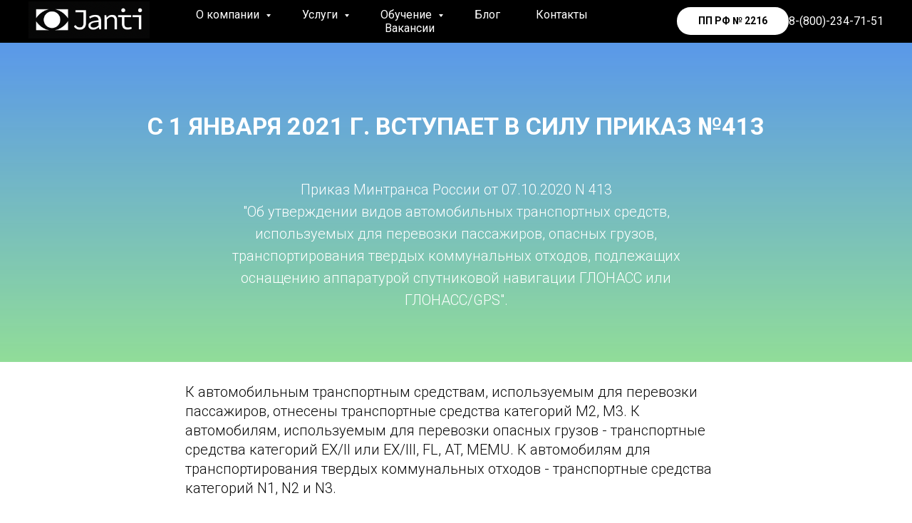

--- FILE ---
content_type: text/html; charset=UTF-8
request_url: http://jant89.ru/page15707700.html
body_size: 10823
content:
<!DOCTYPE html> <html> <head> <meta charset="utf-8" /> <meta http-equiv="Content-Type" content="text/html; charset=utf-8" /> <meta name="viewport" content="width=device-width, initial-scale=1.0" /> <!--metatextblock--> <title>С 1 января 2021 г. вступает в силу Приказ №413</title> <meta property="og:url" content="http://jant89.ru/page15707700.html" /> <meta property="og:title" content="С 1 января 2021 г. вступает в силу Приказ №413" /> <meta property="og:description" content="" /> <meta property="og:type" content="website" /> <link rel="canonical" href="http://jant89.ru/page15707700.html"> <!--/metatextblock--> <meta name="format-detection" content="telephone=no" /> <meta http-equiv="x-dns-prefetch-control" content="on"> <link rel="dns-prefetch" href="https://ws.tildacdn.com"> <link rel="dns-prefetch" href="https://static.tildacdn.com"> <link rel="shortcut icon" href="https://static.tildacdn.com/tild3333-3062-4363-b961-393662326265/logo.ico" type="image/x-icon" /> <!-- Assets --> <script src="https://neo.tildacdn.com/js/tilda-fallback-1.0.min.js" async charset="utf-8"></script> <link rel="stylesheet" href="https://static.tildacdn.com/css/tilda-grid-3.0.min.css" type="text/css" media="all" onerror="this.loaderr='y';"/> <link rel="stylesheet" href="https://static.tildacdn.com/ws/project1260093/tilda-blocks-page15707700.min.css?t=1763974470" type="text/css" media="all" onerror="this.loaderr='y';" /> <link rel="preconnect" href="https://fonts.gstatic.com"> <link href="https://fonts.googleapis.com/css2?family=Roboto:wght@300;400;500;700&subset=latin,cyrillic" rel="stylesheet"> <link rel="stylesheet" href="https://static.tildacdn.com/css/tilda-cover-1.0.min.css" type="text/css" media="all" onerror="this.loaderr='y';" /> <link rel="stylesheet" href="https://static.tildacdn.com/css/tilda-menu-widgeticons-1.0.min.css" type="text/css" media="all" onerror="this.loaderr='y';" /> <script nomodule src="https://static.tildacdn.com/js/tilda-polyfill-1.0.min.js" charset="utf-8"></script> <script type="text/javascript">function t_onReady(func) {if(document.readyState!='loading') {func();} else {document.addEventListener('DOMContentLoaded',func);}}
function t_onFuncLoad(funcName,okFunc,time) {if(typeof window[funcName]==='function') {okFunc();} else {setTimeout(function() {t_onFuncLoad(funcName,okFunc,time);},(time||100));}}function t_throttle(fn,threshhold,scope) {return function() {fn.apply(scope||this,arguments);};}</script> <script src="https://static.tildacdn.com/js/jquery-1.10.2.min.js" charset="utf-8" onerror="this.loaderr='y';"></script> <script src="https://static.tildacdn.com/js/tilda-scripts-3.0.min.js" charset="utf-8" defer onerror="this.loaderr='y';"></script> <script src="https://static.tildacdn.com/ws/project1260093/tilda-blocks-page15707700.min.js?t=1763974470" charset="utf-8" async onerror="this.loaderr='y';"></script> <script src="https://static.tildacdn.com/js/tilda-cover-1.0.min.js" charset="utf-8" async onerror="this.loaderr='y';"></script> <script src="https://static.tildacdn.com/js/tilda-menu-1.0.min.js" charset="utf-8" async onerror="this.loaderr='y';"></script> <script src="https://static.tildacdn.com/js/tilda-menu-widgeticons-1.0.min.js" charset="utf-8" async onerror="this.loaderr='y';"></script> <script src="https://static.tildacdn.com/js/tilda-submenublocks-1.0.min.js" charset="utf-8" async onerror="this.loaderr='y';"></script> <script src="https://static.tildacdn.com/js/tilda-skiplink-1.0.min.js" charset="utf-8" async onerror="this.loaderr='y';"></script> <script src="https://static.tildacdn.com/js/tilda-events-1.0.min.js" charset="utf-8" async onerror="this.loaderr='y';"></script> <script type="text/javascript">window.dataLayer=window.dataLayer||[];</script> <script type="text/javascript">(function() {if((/bot|google|yandex|baidu|bing|msn|duckduckbot|teoma|slurp|crawler|spider|robot|crawling|facebook/i.test(navigator.userAgent))===false&&typeof(sessionStorage)!='undefined'&&sessionStorage.getItem('visited')!=='y'&&document.visibilityState){var style=document.createElement('style');style.type='text/css';style.innerHTML='@media screen and (min-width: 980px) {.t-records {opacity: 0;}.t-records_animated {-webkit-transition: opacity ease-in-out .2s;-moz-transition: opacity ease-in-out .2s;-o-transition: opacity ease-in-out .2s;transition: opacity ease-in-out .2s;}.t-records.t-records_visible {opacity: 1;}}';document.getElementsByTagName('head')[0].appendChild(style);function t_setvisRecs(){var alr=document.querySelectorAll('.t-records');Array.prototype.forEach.call(alr,function(el) {el.classList.add("t-records_animated");});setTimeout(function() {Array.prototype.forEach.call(alr,function(el) {el.classList.add("t-records_visible");});sessionStorage.setItem("visited","y");},400);}
document.addEventListener('DOMContentLoaded',t_setvisRecs);}})();</script></head> <body class="t-body" style="margin:0;"> <!--allrecords--> <div id="allrecords" class="t-records" data-hook="blocks-collection-content-node" data-tilda-project-id="1260093" data-tilda-page-id="15707700" data-tilda-formskey="911dc3454c52c3b593c290a984c4b42c" data-tilda-root-zone="com" data-tilda-project-country="RU"> <!--header--> <header id="t-header" class="t-records" data-hook="blocks-collection-content-node" data-tilda-project-id="1260093" data-tilda-page-id="5465244" data-tilda-formskey="911dc3454c52c3b593c290a984c4b42c" data-tilda-root-zone="com" data-tilda-project-country="RU"> <div id="rec99542545" class="r t-rec t-screenmin-640px" style=" " data-animationappear="off" data-record-type="257" data-screen-min="640px"> <!-- T228 --> <div id="nav99542545marker"></div> <div class="tmenu-mobile"> <div class="tmenu-mobile__container"> <div class="tmenu-mobile__text t-name t-name_md" field="menu_mob_title">&nbsp;</div> <button type="button"
class="t-menuburger t-menuburger_first "
aria-label="Навигационное меню"
aria-expanded="false"> <span style="background-color:#fff;"></span> <span style="background-color:#fff;"></span> <span style="background-color:#fff;"></span> <span style="background-color:#fff;"></span> </button> <script>function t_menuburger_init(recid) {var rec=document.querySelector('#rec' + recid);if(!rec) return;var burger=rec.querySelector('.t-menuburger');if(!burger) return;var isSecondStyle=burger.classList.contains('t-menuburger_second');if(isSecondStyle&&!window.isMobile&&!('ontouchend' in document)) {burger.addEventListener('mouseenter',function() {if(burger.classList.contains('t-menuburger-opened')) return;burger.classList.remove('t-menuburger-unhovered');burger.classList.add('t-menuburger-hovered');});burger.addEventListener('mouseleave',function() {if(burger.classList.contains('t-menuburger-opened')) return;burger.classList.remove('t-menuburger-hovered');burger.classList.add('t-menuburger-unhovered');setTimeout(function() {burger.classList.remove('t-menuburger-unhovered');},300);});}
burger.addEventListener('click',function() {if(!burger.closest('.tmenu-mobile')&&!burger.closest('.t450__burger_container')&&!burger.closest('.t466__container')&&!burger.closest('.t204__burger')&&!burger.closest('.t199__js__menu-toggler')) {burger.classList.toggle('t-menuburger-opened');burger.classList.remove('t-menuburger-unhovered');}});var menu=rec.querySelector('[data-menu="yes"]');if(!menu) return;var menuLinks=menu.querySelectorAll('.t-menu__link-item');var submenuClassList=['t978__menu-link_hook','t978__tm-link','t966__tm-link','t794__tm-link','t-menusub__target-link'];Array.prototype.forEach.call(menuLinks,function(link) {link.addEventListener('click',function() {var isSubmenuHook=submenuClassList.some(function(submenuClass) {return link.classList.contains(submenuClass);});if(isSubmenuHook) return;burger.classList.remove('t-menuburger-opened');});});menu.addEventListener('clickedAnchorInTooltipMenu',function() {burger.classList.remove('t-menuburger-opened');});}
t_onReady(function() {t_onFuncLoad('t_menuburger_init',function(){t_menuburger_init('99542545');});});</script> <style>.t-menuburger{position:relative;flex-shrink:0;width:28px;height:20px;padding:0;border:none;background-color:transparent;outline:none;-webkit-transform:rotate(0deg);transform:rotate(0deg);transition:transform .5s ease-in-out;cursor:pointer;z-index:999;}.t-menuburger span{display:block;position:absolute;width:100%;opacity:1;left:0;-webkit-transform:rotate(0deg);transform:rotate(0deg);transition:.25s ease-in-out;height:3px;background-color:#000;}.t-menuburger span:nth-child(1){top:0px;}.t-menuburger span:nth-child(2),.t-menuburger span:nth-child(3){top:8px;}.t-menuburger span:nth-child(4){top:16px;}.t-menuburger__big{width:42px;height:32px;}.t-menuburger__big span{height:5px;}.t-menuburger__big span:nth-child(2),.t-menuburger__big span:nth-child(3){top:13px;}.t-menuburger__big span:nth-child(4){top:26px;}.t-menuburger__small{width:22px;height:14px;}.t-menuburger__small span{height:2px;}.t-menuburger__small span:nth-child(2),.t-menuburger__small span:nth-child(3){top:6px;}.t-menuburger__small span:nth-child(4){top:12px;}.t-menuburger-opened span:nth-child(1){top:8px;width:0%;left:50%;}.t-menuburger-opened span:nth-child(2){-webkit-transform:rotate(45deg);transform:rotate(45deg);}.t-menuburger-opened span:nth-child(3){-webkit-transform:rotate(-45deg);transform:rotate(-45deg);}.t-menuburger-opened span:nth-child(4){top:8px;width:0%;left:50%;}.t-menuburger-opened.t-menuburger__big span:nth-child(1){top:6px;}.t-menuburger-opened.t-menuburger__big span:nth-child(4){top:18px;}.t-menuburger-opened.t-menuburger__small span:nth-child(1),.t-menuburger-opened.t-menuburger__small span:nth-child(4){top:6px;}@media (hover),(min-width:0\0){.t-menuburger_first:hover span:nth-child(1){transform:translateY(1px);}.t-menuburger_first:hover span:nth-child(4){transform:translateY(-1px);}.t-menuburger_first.t-menuburger__big:hover span:nth-child(1){transform:translateY(3px);}.t-menuburger_first.t-menuburger__big:hover span:nth-child(4){transform:translateY(-3px);}}.t-menuburger_second span:nth-child(2),.t-menuburger_second span:nth-child(3){width:80%;left:20%;right:0;}@media (hover),(min-width:0\0){.t-menuburger_second.t-menuburger-hovered span:nth-child(2),.t-menuburger_second.t-menuburger-hovered span:nth-child(3){animation:t-menuburger-anim 0.3s ease-out normal forwards;}.t-menuburger_second.t-menuburger-unhovered span:nth-child(2),.t-menuburger_second.t-menuburger-unhovered span:nth-child(3){animation:t-menuburger-anim2 0.3s ease-out normal forwards;}}.t-menuburger_second.t-menuburger-opened span:nth-child(2),.t-menuburger_second.t-menuburger-opened span:nth-child(3){left:0;right:0;width:100%!important;}.t-menuburger_third span:nth-child(4){width:70%;left:unset;right:0;}@media (hover),(min-width:0\0){.t-menuburger_third:not(.t-menuburger-opened):hover span:nth-child(4){width:100%;}}.t-menuburger_third.t-menuburger-opened span:nth-child(4){width:0!important;right:50%;}.t-menuburger_fourth{height:12px;}.t-menuburger_fourth.t-menuburger__small{height:8px;}.t-menuburger_fourth.t-menuburger__big{height:18px;}.t-menuburger_fourth span:nth-child(2),.t-menuburger_fourth span:nth-child(3){top:4px;opacity:0;}.t-menuburger_fourth span:nth-child(4){top:8px;}.t-menuburger_fourth.t-menuburger__small span:nth-child(2),.t-menuburger_fourth.t-menuburger__small span:nth-child(3){top:3px;}.t-menuburger_fourth.t-menuburger__small span:nth-child(4){top:6px;}.t-menuburger_fourth.t-menuburger__small span:nth-child(2),.t-menuburger_fourth.t-menuburger__small span:nth-child(3){top:3px;}.t-menuburger_fourth.t-menuburger__small span:nth-child(4){top:6px;}.t-menuburger_fourth.t-menuburger__big span:nth-child(2),.t-menuburger_fourth.t-menuburger__big span:nth-child(3){top:6px;}.t-menuburger_fourth.t-menuburger__big span:nth-child(4){top:12px;}@media (hover),(min-width:0\0){.t-menuburger_fourth:not(.t-menuburger-opened):hover span:nth-child(1){transform:translateY(1px);}.t-menuburger_fourth:not(.t-menuburger-opened):hover span:nth-child(4){transform:translateY(-1px);}.t-menuburger_fourth.t-menuburger__big:not(.t-menuburger-opened):hover span:nth-child(1){transform:translateY(3px);}.t-menuburger_fourth.t-menuburger__big:not(.t-menuburger-opened):hover span:nth-child(4){transform:translateY(-3px);}}.t-menuburger_fourth.t-menuburger-opened span:nth-child(1),.t-menuburger_fourth.t-menuburger-opened span:nth-child(4){top:4px;}.t-menuburger_fourth.t-menuburger-opened span:nth-child(2),.t-menuburger_fourth.t-menuburger-opened span:nth-child(3){opacity:1;}@keyframes t-menuburger-anim{0%{width:80%;left:20%;right:0;}50%{width:100%;left:0;right:0;}100%{width:80%;left:0;right:20%;}}@keyframes t-menuburger-anim2{0%{width:80%;left:0;}50%{width:100%;right:0;left:0;}100%{width:80%;left:20%;right:0;}}</style> </div> </div> <style>.tmenu-mobile{background-color:#111;display:none;width:100%;top:0;z-index:990;}.tmenu-mobile_positionfixed{position:fixed;}.tmenu-mobile__text{color:#fff;}.tmenu-mobile__container{min-height:64px;padding:20px;position:relative;box-sizing:border-box;display:-webkit-flex;display:-ms-flexbox;display:flex;-webkit-align-items:center;-ms-flex-align:center;align-items:center;-webkit-justify-content:space-between;-ms-flex-pack:justify;justify-content:space-between;}.tmenu-mobile__list{display:block;}.tmenu-mobile__burgerlogo{display:inline-block;font-size:24px;font-weight:400;white-space:nowrap;vertical-align:middle;}.tmenu-mobile__imglogo{height:auto;display:block;max-width:300px!important;box-sizing:border-box;padding:0;margin:0 auto;}@media screen and (max-width:980px){.tmenu-mobile__menucontent_hidden{display:none;height:100%;}.tmenu-mobile{display:block;}}@media screen and (max-width:980px){#rec99542545 .t-menuburger{-webkit-order:1;-ms-flex-order:1;order:1;}}</style> <style> #rec99542545 .tmenu-mobile__burgerlogo a{color:#ffffff;}</style> <style> #rec99542545 .tmenu-mobile__burgerlogo__title{color:#ffffff;}</style> <div id="nav99542545" class="t228 t228__positionstatic tmenu-mobile__menucontent_hidden" style="background-color: rgba(0,0,0,1); height:60px; " data-bgcolor-hex="#000000" data-bgcolor-rgba="rgba(0,0,0,1)" data-navmarker="nav99542545marker" data-appearoffset="" data-bgopacity-two="" data-menushadow="" data-menushadow-css="" data-bgopacity="1" data-menu-items-align="center" data-menu="yes"> <div class="t228__maincontainer " style="height:60px;"> <div class="t228__padding40px"></div> <div class="t228__leftside"> <div class="t228__leftcontainer"> <a href="/" class="t228__imgwrapper"> <img class="t228__imglogo t228__imglogomobile"
src="https://static.tildacdn.com/tild3339-6661-4534-b437-353034663930/__2021-06-29__223324.png"
imgfield="img"
style="max-width: 170px; width: 170px; min-width: 170px; height: auto; display: block;"
alt=""> </a> </div> </div> <div class="t228__centerside "> <nav class="t228__centercontainer"> <ul role="list" class="t228__list t-menu__list t228__list_hidden"> <li class="t228__list_item"
style="padding:0 25px 0 0;"> <a class="t-menu__link-item"
href="#submenu:more2" data-menu-submenu-hook="" data-menu-item-number="1">
О компании
</a> </li> <li class="t228__list_item"
style="padding:0 25px;"> <a class="t-menu__link-item"
href="#submenu:more1" data-menu-submenu-hook="" data-menu-item-number="2">
Услуги
</a> </li> <li class="t228__list_item"
style="padding:0 25px;"> <a class="t-menu__link-item"
href="#submenu:more3" data-menu-submenu-hook="" data-menu-item-number="3">
Обучение
</a> </li> <li class="t228__list_item"
style="padding:0 25px;"> <a class="t-menu__link-item"
href="/news" data-menu-submenu-hook="" data-menu-item-number="4">
Блог
</a> </li> <li class="t228__list_item"
style="padding:0 25px;"> <a class="t-menu__link-item"
href="/contacts" data-menu-submenu-hook="" data-menu-item-number="5">
Контакты
</a> </li> <li class="t228__list_item"
style="padding:0 0 0 25px;"> <a class="t-menu__link-item"
href="/page16315783.html" data-menu-submenu-hook="" data-menu-item-number="6">
Вакансии
</a> </li> </ul> </nav> </div> <div class="t228__rightside"> <div class="t228__rightcontainer"> <div class="t228__right_descr" field="descr"><div style="font-size:16px;color:#ffffff;" data-customstyle="yes"><a href="tel:88002347151" style="color:#ffffff !important;">8-(800)-234-71-51</a></div></div> <div class="t-sociallinks"> <ul role="list" class="t-sociallinks__wrapper" aria-label="Соц. сети"> <!-- new soclinks --><li class="t-sociallinks__item t-sociallinks__item_telegram"><a href="https://t.me/avtoclubjanti" target="_blank" rel="nofollow" aria-label="telegram" style="width: 30px; height: 30px;"><svg class="t-sociallinks__svg" role="presentation" width=30px height=30px viewBox="0 0 100 100" fill="none"
xmlns="http://www.w3.org/2000/svg"> <path fill-rule="evenodd" clip-rule="evenodd"
d="M50 100c27.614 0 50-22.386 50-50S77.614 0 50 0 0 22.386 0 50s22.386 50 50 50Zm21.977-68.056c.386-4.38-4.24-2.576-4.24-2.576-3.415 1.414-6.937 2.85-10.497 4.302-11.04 4.503-22.444 9.155-32.159 13.734-5.268 1.932-2.184 3.864-2.184 3.864l8.351 2.577c3.855 1.16 5.91-.129 5.91-.129l17.988-12.238c6.424-4.38 4.882-.773 3.34.773l-13.49 12.882c-2.056 1.804-1.028 3.35-.129 4.123 2.55 2.249 8.82 6.364 11.557 8.16.712.467 1.185.778 1.292.858.642.515 4.111 2.834 6.424 2.319 2.313-.516 2.57-3.479 2.57-3.479l3.083-20.226c.462-3.511.993-6.886 1.417-9.582.4-2.546.705-4.485.767-5.362Z"
fill="#000000" /> </svg></a></li><!-- /new soclinks --> </ul> </div> <div class="t228__right_buttons"> <div class="t228__right_buttons_wrap"> <div class="t228__right_buttons_but"> <a
class="t-btn t-btnflex t-btnflex_type_button t-btnflex_sm"
href="https://2216.aoglonass.ru/"
target="_blank"> <span class="t-btnflex__text">ПП РФ № 2216</span> <style>#rec99542545 .t-btnflex.t-btnflex_type_button {color:#000000;background-color:#ffffff;border-style:none !important;border-radius:20px;box-shadow:none !important;transition-duration:0.2s;transition-property:background-color,color,border-color,box-shadow,opacity,transform,gap;transition-timing-function:ease-in-out;}</style> </a> </div> </div> </div> </div> </div> <div class="t228__padding40px"> </div> </div> </div> <style>@media screen and (max-width:980px){#rec99542545 .t228__leftcontainer{padding:20px;}#rec99542545 .t228__imglogo{padding:20px 0;}#rec99542545 .t228{position:static;}}</style> <script>window.addEventListener('load',function() {t_onFuncLoad('t228_setWidth',function() {t228_setWidth('99542545');});});window.addEventListener('resize',t_throttle(function() {t_onFuncLoad('t228_setWidth',function() {t228_setWidth('99542545');});t_onFuncLoad('t_menu__setBGcolor',function() {t_menu__setBGcolor('99542545','.t228');});}));t_onReady(function() {t_onFuncLoad('t_menu__highlightActiveLinks',function() {t_menu__highlightActiveLinks('.t228__list_item a');});t_onFuncLoad('t228__init',function() {t228__init('99542545');});t_onFuncLoad('t_menu__setBGcolor',function() {t_menu__setBGcolor('99542545','.t228');});t_onFuncLoad('t_menu__interactFromKeyboard',function() {t_menu__interactFromKeyboard('99542545');});t_onFuncLoad('t228_setWidth',function() {t228_setWidth('99542545');});t_onFuncLoad('t_menu__createMobileMenu',function() {t_menu__createMobileMenu('99542545','.t228');});});</script> <style>#rec99542545 .t-menu__link-item{-webkit-transition:color 0.3s ease-in-out,opacity 0.3s ease-in-out;transition:color 0.3s ease-in-out,opacity 0.3s ease-in-out;}#rec99542545 .t-menu__link-item.t-active:not(.t978__menu-link){color:#88ef4b !important;opacity:1 !important;}#rec99542545 .t-menu__link-item:not(.t-active):not(.tooltipstered):hover{color:#88ef4b !important;opacity:1 !important;}#rec99542545 .t-menu__link-item:not(.t-active):not(.tooltipstered):focus-visible{color:#88ef4b !important;opacity:1 !important;}@supports (overflow:-webkit-marquee) and (justify-content:inherit){#rec99542545 .t-menu__link-item,#rec99542545 .t-menu__link-item.t-active{opacity:1 !important;}}</style> <style> #rec99542545 .t228__leftcontainer a{color:#ffffff;}#rec99542545 a.t-menu__link-item{font-size:16px;color:#ffffff;font-weight:400;}#rec99542545 .t228__right_langs_lang a{font-size:16px;color:#ffffff;font-weight:400;}</style> <style> #rec99542545 .t228__logo{color:#ffffff;}</style> </div> <div id="rec99570613" class="r t-rec t-rec_pt_0 t-screenmax-640px" style="padding-top:0px;background-color:#000000; " data-animationappear="off" data-record-type="327" data-screen-max="640px" data-bg-color="#000000"> <!-- T282 --> <div id="nav99570613marker"></div> <div id="nav99570613" class="t282 " data-menu="yes" data-appearoffset=""> <div class="t282__container t282__closed t282__positionfixed" style=""> <div class="t282__container__bg" style="background-color: rgba(0,0,0,1);" data-bgcolor-hex="#000000" data-bgcolor-rgba="rgba(0,0,0,1)" data-navmarker="nav99570613marker" data-appearoffset="" data-bgopacity="1" data-menushadow="" data-menushadow-css=""></div> <div class="t282__container__bg_opened" style="background-color:#000000;"></div> <div class="t282__menu__content "> <div class="t282__logo__container" style="min-height:50px;"> <div class="t282__logo__content"> <a class="t282__logo" href="/"> <img class="t282__logo__img"
src="https://static.tildacdn.com/tild3962-6232-4336-a335-666538336461/__2021-06-29__223324.png"
style="height: 36px;"
imgfield="img"
alt=""> </a> </div> </div> <button type="button"
class="t-menuburger t-menuburger_first "
aria-label="Навигационное меню"
aria-expanded="false"> <span style="background-color:#ffffff;"></span> <span style="background-color:#ffffff;"></span> <span style="background-color:#ffffff;"></span> <span style="background-color:#ffffff;"></span> </button> <script>function t_menuburger_init(recid) {var rec=document.querySelector('#rec' + recid);if(!rec) return;var burger=rec.querySelector('.t-menuburger');if(!burger) return;var isSecondStyle=burger.classList.contains('t-menuburger_second');if(isSecondStyle&&!window.isMobile&&!('ontouchend' in document)) {burger.addEventListener('mouseenter',function() {if(burger.classList.contains('t-menuburger-opened')) return;burger.classList.remove('t-menuburger-unhovered');burger.classList.add('t-menuburger-hovered');});burger.addEventListener('mouseleave',function() {if(burger.classList.contains('t-menuburger-opened')) return;burger.classList.remove('t-menuburger-hovered');burger.classList.add('t-menuburger-unhovered');setTimeout(function() {burger.classList.remove('t-menuburger-unhovered');},300);});}
burger.addEventListener('click',function() {if(!burger.closest('.tmenu-mobile')&&!burger.closest('.t450__burger_container')&&!burger.closest('.t466__container')&&!burger.closest('.t204__burger')&&!burger.closest('.t199__js__menu-toggler')) {burger.classList.toggle('t-menuburger-opened');burger.classList.remove('t-menuburger-unhovered');}});var menu=rec.querySelector('[data-menu="yes"]');if(!menu) return;var menuLinks=menu.querySelectorAll('.t-menu__link-item');var submenuClassList=['t978__menu-link_hook','t978__tm-link','t966__tm-link','t794__tm-link','t-menusub__target-link'];Array.prototype.forEach.call(menuLinks,function(link) {link.addEventListener('click',function() {var isSubmenuHook=submenuClassList.some(function(submenuClass) {return link.classList.contains(submenuClass);});if(isSubmenuHook) return;burger.classList.remove('t-menuburger-opened');});});menu.addEventListener('clickedAnchorInTooltipMenu',function() {burger.classList.remove('t-menuburger-opened');});}
t_onReady(function() {t_onFuncLoad('t_menuburger_init',function(){t_menuburger_init('99570613');});});</script> <style>.t-menuburger{position:relative;flex-shrink:0;width:28px;height:20px;padding:0;border:none;background-color:transparent;outline:none;-webkit-transform:rotate(0deg);transform:rotate(0deg);transition:transform .5s ease-in-out;cursor:pointer;z-index:999;}.t-menuburger span{display:block;position:absolute;width:100%;opacity:1;left:0;-webkit-transform:rotate(0deg);transform:rotate(0deg);transition:.25s ease-in-out;height:3px;background-color:#000;}.t-menuburger span:nth-child(1){top:0px;}.t-menuburger span:nth-child(2),.t-menuburger span:nth-child(3){top:8px;}.t-menuburger span:nth-child(4){top:16px;}.t-menuburger__big{width:42px;height:32px;}.t-menuburger__big span{height:5px;}.t-menuburger__big span:nth-child(2),.t-menuburger__big span:nth-child(3){top:13px;}.t-menuburger__big span:nth-child(4){top:26px;}.t-menuburger__small{width:22px;height:14px;}.t-menuburger__small span{height:2px;}.t-menuburger__small span:nth-child(2),.t-menuburger__small span:nth-child(3){top:6px;}.t-menuburger__small span:nth-child(4){top:12px;}.t-menuburger-opened span:nth-child(1){top:8px;width:0%;left:50%;}.t-menuburger-opened span:nth-child(2){-webkit-transform:rotate(45deg);transform:rotate(45deg);}.t-menuburger-opened span:nth-child(3){-webkit-transform:rotate(-45deg);transform:rotate(-45deg);}.t-menuburger-opened span:nth-child(4){top:8px;width:0%;left:50%;}.t-menuburger-opened.t-menuburger__big span:nth-child(1){top:6px;}.t-menuburger-opened.t-menuburger__big span:nth-child(4){top:18px;}.t-menuburger-opened.t-menuburger__small span:nth-child(1),.t-menuburger-opened.t-menuburger__small span:nth-child(4){top:6px;}@media (hover),(min-width:0\0){.t-menuburger_first:hover span:nth-child(1){transform:translateY(1px);}.t-menuburger_first:hover span:nth-child(4){transform:translateY(-1px);}.t-menuburger_first.t-menuburger__big:hover span:nth-child(1){transform:translateY(3px);}.t-menuburger_first.t-menuburger__big:hover span:nth-child(4){transform:translateY(-3px);}}.t-menuburger_second span:nth-child(2),.t-menuburger_second span:nth-child(3){width:80%;left:20%;right:0;}@media (hover),(min-width:0\0){.t-menuburger_second.t-menuburger-hovered span:nth-child(2),.t-menuburger_second.t-menuburger-hovered span:nth-child(3){animation:t-menuburger-anim 0.3s ease-out normal forwards;}.t-menuburger_second.t-menuburger-unhovered span:nth-child(2),.t-menuburger_second.t-menuburger-unhovered span:nth-child(3){animation:t-menuburger-anim2 0.3s ease-out normal forwards;}}.t-menuburger_second.t-menuburger-opened span:nth-child(2),.t-menuburger_second.t-menuburger-opened span:nth-child(3){left:0;right:0;width:100%!important;}.t-menuburger_third span:nth-child(4){width:70%;left:unset;right:0;}@media (hover),(min-width:0\0){.t-menuburger_third:not(.t-menuburger-opened):hover span:nth-child(4){width:100%;}}.t-menuburger_third.t-menuburger-opened span:nth-child(4){width:0!important;right:50%;}.t-menuburger_fourth{height:12px;}.t-menuburger_fourth.t-menuburger__small{height:8px;}.t-menuburger_fourth.t-menuburger__big{height:18px;}.t-menuburger_fourth span:nth-child(2),.t-menuburger_fourth span:nth-child(3){top:4px;opacity:0;}.t-menuburger_fourth span:nth-child(4){top:8px;}.t-menuburger_fourth.t-menuburger__small span:nth-child(2),.t-menuburger_fourth.t-menuburger__small span:nth-child(3){top:3px;}.t-menuburger_fourth.t-menuburger__small span:nth-child(4){top:6px;}.t-menuburger_fourth.t-menuburger__small span:nth-child(2),.t-menuburger_fourth.t-menuburger__small span:nth-child(3){top:3px;}.t-menuburger_fourth.t-menuburger__small span:nth-child(4){top:6px;}.t-menuburger_fourth.t-menuburger__big span:nth-child(2),.t-menuburger_fourth.t-menuburger__big span:nth-child(3){top:6px;}.t-menuburger_fourth.t-menuburger__big span:nth-child(4){top:12px;}@media (hover),(min-width:0\0){.t-menuburger_fourth:not(.t-menuburger-opened):hover span:nth-child(1){transform:translateY(1px);}.t-menuburger_fourth:not(.t-menuburger-opened):hover span:nth-child(4){transform:translateY(-1px);}.t-menuburger_fourth.t-menuburger__big:not(.t-menuburger-opened):hover span:nth-child(1){transform:translateY(3px);}.t-menuburger_fourth.t-menuburger__big:not(.t-menuburger-opened):hover span:nth-child(4){transform:translateY(-3px);}}.t-menuburger_fourth.t-menuburger-opened span:nth-child(1),.t-menuburger_fourth.t-menuburger-opened span:nth-child(4){top:4px;}.t-menuburger_fourth.t-menuburger-opened span:nth-child(2),.t-menuburger_fourth.t-menuburger-opened span:nth-child(3){opacity:1;}@keyframes t-menuburger-anim{0%{width:80%;left:20%;right:0;}50%{width:100%;left:0;right:0;}100%{width:80%;left:0;right:20%;}}@keyframes t-menuburger-anim2{0%{width:80%;left:0;}50%{width:100%;right:0;left:0;}100%{width:80%;left:20%;right:0;}}</style> </div> </div> <div class="t282__menu__container t282__closed"> <div class="t282__menu__wrapper" style="background-color:#000000;"> <div class="t282__menu"> <nav> <ul role="list" class="t282__menu__items t-menu__list"> <li class="t282__menu__item"> <a class="t282__menu__link t-heading t-heading_md t-menu__link-item"
href="#submenu:more2" data-menu-submenu-hook="">
О компании
</a> </li> <li class="t282__menu__item"> <a class="t282__menu__link t-heading t-heading_md t-menu__link-item"
href="#submenu:more1" data-menu-submenu-hook="">
Услуги
</a> </li> <li class="t282__menu__item"> <a class="t282__menu__link t-heading t-heading_md t-menu__link-item"
href="#submenu:more3" data-menu-submenu-hook="">
Обучение
</a> </li> <li class="t282__menu__item"> <a class="t282__menu__link t-heading t-heading_md t-menu__link-item"
href="/news" data-menu-submenu-hook="">
Блог
</a> </li> <li class="t282__menu__item"> <a class="t282__menu__link t-heading t-heading_md t-menu__link-item"
href="/contacts" data-menu-submenu-hook="">
Контакты
</a> </li> <li class="t282__menu__item"> <a class="t282__menu__link t-heading t-heading_md t-menu__link-item"
href="/vacancy" data-menu-submenu-hook="">
Вакансии
</a> </li> <li class="t282__menu__item"> <a class="t282__menu__link t-heading t-heading_md t-menu__link-item"
href="https://2216.aoglonass.ru"
target="_blank" data-menu-submenu-hook="">
ПП РФ 2216
</a> </li> </ul> </nav> <div class="t282__descr t-descr t-descr__xxs"><div style="color:#88ef4b;" data-customstyle="yes"><a href="tel:88002347151" style="color: rgb(136, 239, 75);"><strong>8-(800)-234-71-51</strong></a></div></div> <div class="t-sociallinks"> <ul role="list" class="t-sociallinks__wrapper" aria-label="Соц. сети"> <!-- new soclinks --><li class="t-sociallinks__item t-sociallinks__item_website"><a href="https://2216.aoglonass.ru/" target="_blank" rel="nofollow" aria-label="ПП РФ №2216" title="ПП РФ №2216" style="width: 30px; height: 30px;"><svg class="t-sociallinks__svg" role="presentation" width=30px height=30px viewBox="0 0 100 100" fill="none" xmlns="http://www.w3.org/2000/svg"> <path fill-rule="evenodd" clip-rule="evenodd" d="M50 100C77.6142 100 100 77.6142 100 50C100 22.3858 77.6142 0 50 0C22.3858 0 0 22.3858 0 50C0 77.6142 22.3858 100 50 100ZM43.1192 25.9588C42.7309 26.4078 42.3383 26.8888 41.946 27.4032C39.4191 30.7167 36.9293 35.3813 35.6505 41.6978H26.4111C29.0843 34.1017 35.3234 28.1857 43.1192 25.9588ZM25 49.9979C25 48.2235 25.1849 46.4923 25.5364 44.8225H35.1389C34.8984 46.7237 34.7656 48.7559 34.7656 50.9255C34.7656 52.3779 34.8252 53.7602 34.9368 55.0756H25.5161C25.1777 53.436 25 51.7377 25 49.9979ZM42.3083 73.7903C34.8591 71.3843 28.9386 65.5776 26.3769 58.2003H35.3161C36.4534 65.3227 39.1925 70.1988 42.0073 73.4492C42.1077 73.565 42.208 73.6787 42.3083 73.7903ZM48.35 74.9422L48.4375 74.9477V58.2003H38.4839C39.5758 64.4887 42.0087 68.6774 44.3697 71.4036C45.8002 73.0554 47.2242 74.1932 48.35 74.9422ZM73.6231 58.2003C71.0614 65.5776 65.1409 71.3843 57.6917 73.7903C57.792 73.6787 57.8923 73.565 57.9927 73.4492C60.8075 70.1988 63.5466 65.3227 64.6839 58.2003H73.6231ZM75 49.9979C75 51.7377 74.8223 53.436 74.4839 55.0756H65.0632C65.1748 53.7602 65.2344 52.3779 65.2344 50.9255C65.2344 48.7559 65.1016 46.7237 64.8611 44.8225H74.4636C74.8151 46.4923 75 48.2235 75 49.9979ZM56.8808 25.9588C64.6766 28.1857 70.9157 34.1017 73.5889 41.6978H64.3495C63.0707 35.3813 60.5809 30.7167 58.054 27.4032C57.6617 26.8888 57.2691 26.4078 56.8808 25.9588ZM51.65 74.9422C52.7758 74.1932 54.1998 73.0554 55.6303 71.4036C57.9913 68.6774 60.4242 64.4887 61.5161 58.2003H51.5625V74.9477L51.65 74.9422ZM48.4375 55.0756H38.0738C37.9548 53.7708 37.8906 52.3889 37.8906 50.9255C37.8906 48.7369 38.0342 46.7056 38.2907 44.8225H48.4375V55.0756ZM61.9262 55.0756H51.5625V44.8225H61.7093C61.9658 46.7056 62.1094 48.7369 62.1094 50.9255C62.1094 52.3889 62.0452 53.7708 61.9262 55.0756ZM44.431 29.2979C45.8667 27.4153 47.2975 26.042 48.4375 25.1006V41.6978H38.8444C40.0593 36.1765 42.2624 32.1415 44.431 29.2979ZM61.1556 41.6978C59.9407 36.1765 57.7376 32.1415 55.569 29.2979C54.1333 27.4153 52.7026 26.042 51.5625 25.1006V41.6978H61.1556Z" fill="#000000"/> </svg></a></li><!-- /new soclinks --> </ul> </div> </div> </div> </div> <div class="t282__overlay t282__closed"></div> </div> <script>t_onReady(function() {var wrapperBlock=document.querySelector('#rec99570613 .t282');if(!wrapperBlock) return;t_onFuncLoad('t282_showMenu',function() {t282_showMenu('99570613');});t_onFuncLoad('t282_changeSize',function() {t282_changeSize('99570613');});t_onFuncLoad('t_menuWidgets__init',function() {t_menuWidgets__init('99570613');});t_onFuncLoad('t282_highlight',function() {t282_highlight();});});t_onFuncLoad('t282_changeSize',function() {window.addEventListener('resize',t_throttle(function() {t282_changeSize('99570613');}));});</script> <style>#rec99570613 .t-menu__link-item{}@supports (overflow:-webkit-marquee) and (justify-content:inherit){#rec99570613 .t-menu__link-item,#rec99570613 .t-menu__link-item.t-active{opacity:1 !important;}}</style> <style> #rec99570613 .t282__logo{font-size:19px;color:#000000;font-weight:400;text-transform:uppercase;letter-spacing:1px;}</style> <style> #rec99570613 .t282__logo__content .t-title{font-size:19px;color:#000000;font-weight:400;text-transform:uppercase;letter-spacing:1px;}#rec99570613 a.t282__menu__link{font-size:22px;color:#ffffff;font-weight:400;}#rec99570613 .t282__descr{font-size:22px;color:#ffffff;}#rec99570613 .t282__lang a{font-size:22px;color:#ffffff;}</style> </div> <div id="rec98153900" class="r t-rec" style=" " data-animationappear="off" data-record-type="794"> <!-- T794 --> <div class="t794" data-tooltip-hook="#submenu:more1" data-tooltip-margin="15px" data-add-arrow="on"> <div class="t794__tooltip-menu"> <div class="t794__tooltip-menu-corner"></div> <div class="t794__content"> <ul class="t794__list" role="menu" aria-label=""> <li class="t794__list_item t-submenublocks__item t-name t-name_xs"> <a class="t794__typo t794__typo_98153900 t794__link t-name t-name_xs"
role="menuitem"
href="/avtomatizaciya-transportnyh-predpriyatiy"
style="font-weight:500;"
target="_blank" data-menu-item-number="1">Автоматизация транспорта JANTI</a> </li> <li class="t794__list_item t-submenublocks__item t-name t-name_xs"> <a class="t794__typo t794__typo_98153900 t794__link t-name t-name_xs"
role="menuitem"
href="/oborudovanie-asn-pod-lyubye-perevozki"
style="font-weight:500;"
target="_blank" data-menu-item-number="2">Мониторинг траспорта</a> </li> <li class="t794__list_item t-submenublocks__item t-name t-name_xs"> <a class="t794__typo t794__typo_98153900 t794__link t-name t-name_xs"
role="menuitem"
href="/tprodazha-i-ustanovka-tahografov-zamena-skzi"
style="font-weight:500;"
target="_blank" data-menu-item-number="3">Тахографы</a> </li> <li class="t794__list_item t-submenublocks__item t-name t-name_xs"> <a class="t794__typo t794__typo_98153900 t794__link t-name t-name_xs"
role="menuitem"
href="/izgtovlenie-avtonomerov"
style="font-weight:500;"
target="_blank" data-menu-item-number="4">Автономера</a> </li> <li class="t794__list_item t-submenublocks__item t-name t-name_xs"> <a class="t794__typo t794__typo_98153900 t794__link t-name t-name_xs"
role="menuitem"
href="/oformlenie-i-vydacha-kart-dlya-tahografa-razblokirovka-kart"
style="font-weight:500;"
target="_blank" data-menu-item-number="5">Карты тахографа</a> </li> <li class="t794__list_item t-submenublocks__item t-name t-name_xs"> <a class="t794__typo t794__typo_98153900 t794__link t-name t-name_xs"
role="menuitem"
href="/oborudovanie-dlya-video-monitoringa-pod-pp-969"
style="font-weight:500;"
target="_blank" data-menu-item-number="6">Видеомониторинг</a> </li> </ul> </div> </div> </div> <script>t_onReady(function() {t_onFuncLoad('t794_init',function() {t794_init('98153900');});});</script> <style>#rec98153900 .t794__tooltip-menu,a[data-tooltip-menu-id="98153900"] + .t794__tooltip-menu{background-color:#ffffff;text-align:left;max-width:250px;border-radius:3px;}#rec98153900 .t794__content{background-color:#ffffff;border-radius:3px;}#rec98153900 .t794__tooltip-menu-corner{background-color:#ffffff;top:-6.5px;border-color:#eee;border-width:0;border-style:none;}@media screen and (max-width:980px){a[data-tooltip-menu-id="98153900"] + .t794__tooltip-menu{max-width:100%;}}</style> <style>#rec98153900 .t794__typo.t-active,a[data-tooltip-menu-id="98153900"] + .t794__tooltip-menu .t794__typo.t-active{color:#88ef4b !important;font-weight:700 !important;opacity:1 !important;}</style> <style></style> <style>#rec98153900 .t794__tooltip-menu,a[data-tooltip-menu-id="98153900"] + .t794__tooltip-menu {box-shadow:0px 0px 7px rgba(0,0,0,0.2);}</style> </div> <div id="rec98153984" class="r t-rec" style=" " data-animationappear="off" data-record-type="794"> <!-- T794 --> <div class="t794" data-tooltip-hook="#submenu:more2" data-tooltip-margin="15px" data-add-arrow="on"> <div class="t794__tooltip-menu"> <div class="t794__tooltip-menu-corner"></div> <div class="t794__content"> <ul class="t794__list" role="menu" aria-label=""> <li class="t794__list_item t-submenublocks__item t-name t-name_xs"> <a class="t794__typo t794__typo_98153984 t794__link t-name t-name_xs"
role="menuitem"
href="/about"
style="font-weight:500;" data-menu-item-number="1">О нас</a> </li> </ul> </div> </div> </div> <script>t_onReady(function() {t_onFuncLoad('t794_init',function() {t794_init('98153984');});});</script> <style>#rec98153984 .t794__tooltip-menu,a[data-tooltip-menu-id="98153984"] + .t794__tooltip-menu{background-color:#ffffff;text-align:left;max-width:180px;border-radius:3px;}#rec98153984 .t794__content{background-color:#ffffff;border-radius:3px;}#rec98153984 .t794__tooltip-menu-corner{background-color:#ffffff;top:-6.5px;border-color:#eee;border-width:0;border-style:none;}@media screen and (max-width:980px){a[data-tooltip-menu-id="98153984"] + .t794__tooltip-menu{max-width:100%;}}</style> <style>#rec98153984 .t794__typo.t-active,a[data-tooltip-menu-id="98153984"] + .t794__tooltip-menu .t794__typo.t-active{color:#88ef4b !important;font-weight:700 !important;opacity:1 !important;}</style> <style></style> <style>#rec98153984 .t794__tooltip-menu,a[data-tooltip-menu-id="98153984"] + .t794__tooltip-menu {box-shadow:0px 0px 7px rgba(0,0,0,0.2);}</style> </div> <div id="rec100387748" class="r t-rec" style=" " data-animationappear="off" data-record-type="794"> <!-- T794 --> <div class="t794" data-tooltip-hook="#submenu:more3" data-tooltip-margin="15px" data-add-arrow="on"> <div class="t794__tooltip-menu"> <div class="t794__tooltip-menu-corner"></div> <div class="t794__content"> <ul class="t794__list" role="menu" aria-label=""> <li class="t794__list_item t-submenublocks__item t-name t-name_xs"> <a class="t794__typo t794__typo_100387748 t794__link t-name t-name_xs"
role="menuitem"
href="/training/video"
style="font-weight:500;" data-menu-item-number="1">Видеоматериалы</a> </li> </ul> </div> </div> </div> <script>t_onReady(function() {t_onFuncLoad('t794_init',function() {t794_init('100387748');});});</script> <style>#rec100387748 .t794__tooltip-menu,a[data-tooltip-menu-id="100387748"] + .t794__tooltip-menu{background-color:#ffffff;text-align:left;max-width:160px;border-radius:3px;}#rec100387748 .t794__content{background-color:#ffffff;border-radius:3px;}#rec100387748 .t794__tooltip-menu-corner{background-color:#ffffff;top:-6.5px;border-color:#eee;border-width:0;border-style:none;}@media screen and (max-width:980px){a[data-tooltip-menu-id="100387748"] + .t794__tooltip-menu{max-width:100%;}}</style> <style>#rec100387748 .t794__typo.t-active,a[data-tooltip-menu-id="100387748"] + .t794__tooltip-menu .t794__typo.t-active{color:#88ef4b !important;font-weight:700 !important;opacity:1 !important;}</style> <style></style> <style>#rec100387748 .t794__tooltip-menu,a[data-tooltip-menu-id="100387748"] + .t794__tooltip-menu {box-shadow:0px 0px 7px rgba(0,0,0,0.2);}</style> </div> <div id="rec331941806" class="r t-rec" style=" " data-animationappear="off" data-record-type="131"> <!-- T123 --> <div class="t123"> <div class="t-container_100 "> <div class="t-width t-width_100 "> <!-- nominify begin --> <script>
    $($("#rec99542545").find(".t228__right_descr")).insertAfter($("#rec99542545").find(".t228__right_buttons"));
    $($("#rec101050247").find(".t228__right_descr")).insertAfter($("#rec101050247").find(".t228__right_buttons"));
</script> <!-- nominify end --> </div> </div> </div> </div> </header> <!--/header--> <div id="rec257158095" class="r t-rec t-screenmin-980px" style=" " data-animationappear="off" data-record-type="14" data-screen-min="980px"> <!-- cover --> <div class="t-cover" id="recorddiv257158095"bgimgfield="img"style="height:60vh;background-image:linear-gradient(to bottom, #ccc, #777);"> <div class="t-cover__carrier" id="coverCarry257158095"data-content-cover-id="257158095"data-content-cover-bg=""data-display-changed="true"data-content-cover-height="60vh"data-content-cover-parallax="fixed"data-content-use-image-for-mobile-cover=""style="height:60vh; "itemscope itemtype="http://schema.org/ImageObject"><meta itemprop="image" content=""></div> <div class="t-cover__filter" style="height:60vh;background-image: linear-gradient(to bottom, rgba(45,134,250,0.70), rgba(146,254,157,0.70));"></div> <div class="t-container"> <div class="t-col t-col_12 "> <div class="t-cover__wrapper t-valign_middle" style="height:60vh"> <div class="t102 t-align_center" data-hook-content="covercontent"> <h1 class="t102__title t-title" field="title"><div style="font-size:34px;" data-customstyle="yes">С 1 января 2021 г. вступает в силу Приказ №413</div></h1> <div class="t102__descr t-descr t-descr_md t102__descr_center" field="descr">Приказ Минтранса России от 07.10.2020 N 413<br />"Об утверждении видов автомобильных транспортных средств, используемых для перевозки пассажиров, опасных грузов, транспортирования твердых коммунальных отходов, подлежащих оснащению аппаратурой спутниковой навигации ГЛОНАСС или ГЛОНАСС/GPS".<br /></div> <span class="space"></span> </div> </div> </div> </div> </div> <style> #rec257158095 .t102__title{text-transform:uppercase;}</style> </div> <div id="rec257158096" class="r t-rec t-rec_pt_45 t-rec_pt-res-480_45 t-screenmax-980px" style="padding-top:45px; " data-animationappear="off" data-record-type="14" data-screen-max="980px"> <!-- cover --> <div class="t-cover" id="recorddiv257158096"bgimgfield="img"style="height:60vh;background-image:linear-gradient(to bottom, #ccc, #777);"> <div class="t-cover__carrier" id="coverCarry257158096"data-content-cover-id="257158096"data-content-cover-bg=""data-display-changed="true"data-content-cover-height="60vh"data-content-cover-parallax="fixed"data-content-use-image-for-mobile-cover=""style="height:60vh; "itemscope itemtype="http://schema.org/ImageObject"><meta itemprop="image" content=""></div> <div class="t-cover__filter" style="height:60vh;background-image: linear-gradient(to bottom, rgba(45,134,250,0.70), rgba(146,254,157,0.70));"></div> <div class="t-container"> <div class="t-col t-col_12 "> <div class="t-cover__wrapper t-valign_middle" style="height:60vh"> <div class="t102 t-align_center" data-hook-content="covercontent"> <h1 class="t102__title t-title" field="title"><div style="font-size:22px;line-height:34px;" data-customstyle="yes">С 1 января 2021 г. вступает в силу Приказ №413<div style="font-size:22px;line-height:34px;" data-customstyle="yes"></div></div></h1> <div class="t102__descr t-descr t-descr_md t102__descr_center" field="descr"><div style="font-size:16px;" data-customstyle="yes">Приказ Минтранса России от 07.10.2020 N 413<br />"Об утверждении видов автомобильных транспортных средств, используемых для перевозки пассажиров, опасных грузов, транспортирования твердых коммунальных отходов, подлежащих оснащению аппаратурой спутниковой навигации ГЛОНАСС или ГЛОНАСС/GPS".</div></div> <span class="space"></span> </div> </div> </div> </div> </div> <style> #rec257158096 .t102__title{text-transform:uppercase;}</style> </div> <div id="rec257158098" class="r t-rec t-rec_pt_30 t-rec_pb_30 t-screenmin-980px" style="padding-top:30px;padding-bottom:30px; " data-record-type="127" data-screen-min="980px"> <!-- T119 --> <div class="t119"> <div class="t-container "> <div class="t-col t-col_8 t-prefix_2"> <div class="t119__preface t-descr" field="text"><div style="font-size:20px;text-align:left;font-family:'Roboto';color:#0a0a0a;" data-customstyle="yes">К автомобильным транспортным средствам, используемым для перевозки пассажиров, отнесены транспортные средства категорий M2, M3. К автомобилям, используемым для перевозки опасных грузов - транспортные средства категорий EX/II или EX/III, FL, AT, MEMU. К автомобилям для транспортирования твердых коммунальных отходов - транспортные средства категорий N1, N2 и N3.<br /><br />Приказ действует до 1 января 2027 г.<br /><br />Источник: <a href="https://vk.com/away.php?to=http%3A%2F%2Fwww.consultant.ru%2Fcons%2Fcgi%2Fonline.cgi%3Freq%3Ddoc%26ts%3D794666731036794116734074156%26cacheid%3D6D6387486E1FD22E8CA3B285C4FA889F%26mode%3Dsplus%26base%3DLAW%26n%3D367751%26rnd%3DFB88FC0EDBF7FCE392F1762007EBC4BA%232jp0pr3cnme&amp;post=-92075540_1509&amp;cc_key=" style="nofollow noopener"><span style="color: rgb(0, 0, 0);">http://www.consultant.ru/cons/cgi/online.cgi?req=doc..</span></a><br /><br />P.S. Данный документ устанавливает только виды транспорта, подлежащие оснащению Глонасс, но не регламентирует сам порядки оснащения – так что, советуем не торопиться и дождаться именно порядка оснащения.<div style="font-size:20px;text-align:left;font-family:'Roboto';color:#0a0a0a;" data-customstyle="yes"></div></div></div> </div> </div> </div> </div> <div id="rec257158099" class="r t-rec t-rec_pt_30 t-rec_pb_30 t-screenmax-980px" style="padding-top:30px;padding-bottom:30px; " data-record-type="127" data-screen-max="980px"> <!-- T119 --> <div class="t119"> <div class="t-container "> <div class="t-col t-col_8 t-prefix_2"> <div class="t119__preface t-descr" field="text"><div style="font-size:16px;text-align:left;font-family:'Roboto';color:#0a0a0a;" data-customstyle="yes">К автомобильным транспортным средствам, используемым для перевозки пассажиров, отнесены транспортные средства категорий M2, M3. К автомобилям, используемым для перевозки опасных грузов - транспортные средства категорий EX/II или EX/III, FL, AT, MEMU. К автомобилям для транспортирования твердых коммунальных отходов - транспортные средства категорий N1, N2 и N3.<br /><br />Приказ действует до 1 января 2027 г.<br /><br />Источник: <a href="https://vk.com/away.php?to=http%3A%2F%2Fwww.consultant.ru%2Fcons%2Fcgi%2Fonline.cgi%3Freq%3Ddoc%26ts%3D794666731036794116734074156%26cacheid%3D6D6387486E1FD22E8CA3B285C4FA889F%26mode%3Dsplus%26base%3DLAW%26n%3D367751%26rnd%3DFB88FC0EDBF7FCE392F1762007EBC4BA%232jp0pr3cnme&amp;post=-92075540_1509&amp;cc_key=" style="nofollow noopener"><span style="color: rgb(0, 0, 0);">http://www.consultant.ru/cons/cgi/online.cgi?req=doc..</span></a><br /><br />P.S. Данный документ устанавливает только виды транспорта, подлежащие оснащению Глонасс, но не регламентирует сам порядки оснащения – так что, советуем не торопиться и дождаться именно порядка оснащения.</div></div> </div> </div> </div> </div> <!--footer--> <footer id="t-footer" class="t-records" data-hook="blocks-collection-content-node" data-tilda-project-id="1260093" data-tilda-page-id="5465326" data-tilda-page-alias="podval" data-tilda-formskey="911dc3454c52c3b593c290a984c4b42c" data-tilda-root-zone="com" data-tilda-project-country="RU"> <div id="rec1055700101" class="r t-rec t-rec_pt_60 t-rec_pb_75" style="padding-top:60px;padding-bottom:75px;background-color:#171717; " data-animationappear="off" data-record-type="457" data-bg-color="#171717"> <!-- T457 --> <div class="t457"> <div class="t-container"> <div class="t-col t-col_12"> <ul class="t457__ul"> <li class="t457__li"> <a href="/oborudovanie-asn-pod-lyubye-perevozki" data-menu-item-number="1">Мониторинг транспорта</a> </li> <li class="t457__li"> <a href="/tprodazha-i-ustanovka-tahografov-zamena-skzi" data-menu-item-number="2">Тахографы</a> </li> <li class="t457__li"> <a href="/oformlenie-i-vydacha-kart-dlya-tahografa-razblokirovka-kart" data-menu-item-number="3">Карта тахографа</a> </li> <li class="t457__li"> <a href="/oborudovanie-dlya-video-monitoringa-pod-pp-969" data-menu-item-number="4">Видеомониторинг</a> </li> <li class="t457__li"> <a href="/privacy" data-menu-item-number="5">Политика </a> </li> <li class="t457__li"> <a href="/contacts" data-menu-item-number="6">Контакты</a> </li> </ul> </div> <div class="t-col t-col_12"> <div class="t457__copyright" field="text">© 2025</div> </div> </div> </div> <style> #rec1055700101 .t457__link{font-size:28px;color:#ffffff;font-weight:600;}#rec1055700101 .t457__copyright{color:#ffffff;}#rec1055700101 .t457__li a{color:#ffffff;}</style> <style> #rec1055700101 .t457__logo{color:#ffffff;font-weight:600;}@media screen and (min-width:480px){#rec1055700101 .t457__logo{font-size:28px;}}</style> </div> </footer> <!--/footer--> </div> <!--/allrecords--> <!-- Stat --> <!-- Yandex.Metrika counter 53858017 --> <script type="text/javascript" data-tilda-cookie-type="analytics">setTimeout(function(){(function(m,e,t,r,i,k,a){m[i]=m[i]||function(){(m[i].a=m[i].a||[]).push(arguments)};m[i].l=1*new Date();k=e.createElement(t),a=e.getElementsByTagName(t)[0],k.async=1,k.src=r,a.parentNode.insertBefore(k,a)})(window,document,"script","https://mc.yandex.ru/metrika/tag.js","ym");window.mainMetrikaId='53858017';ym(window.mainMetrikaId,"init",{clickmap:true,trackLinks:true,accurateTrackBounce:true,webvisor:true,params:{__ym:{"ymCms":{"cms":"tilda","cmsVersion":"1.0"}}},ecommerce:"dataLayer"});},2000);</script> <noscript><div><img src="https://mc.yandex.ru/watch/53858017" style="position:absolute; left:-9999px;" alt="" /></div></noscript> <!-- /Yandex.Metrika counter --> <script type="text/javascript">if(!window.mainTracker) {window.mainTracker='tilda';}
setTimeout(function(){(function(d,w,k,o,g) {var n=d.getElementsByTagName(o)[0],s=d.createElement(o),f=function(){n.parentNode.insertBefore(s,n);};s.type="text/javascript";s.async=true;s.key=k;s.id="tildastatscript";s.src=g;if(w.opera=="[object Opera]") {d.addEventListener("DOMContentLoaded",f,false);} else {f();}})(document,window,'aa6671a101a085d42f7444be41344816','script','https://static.tildacdn.com/js/tilda-stat-1.0.min.js');},2000);</script> </body> </html>